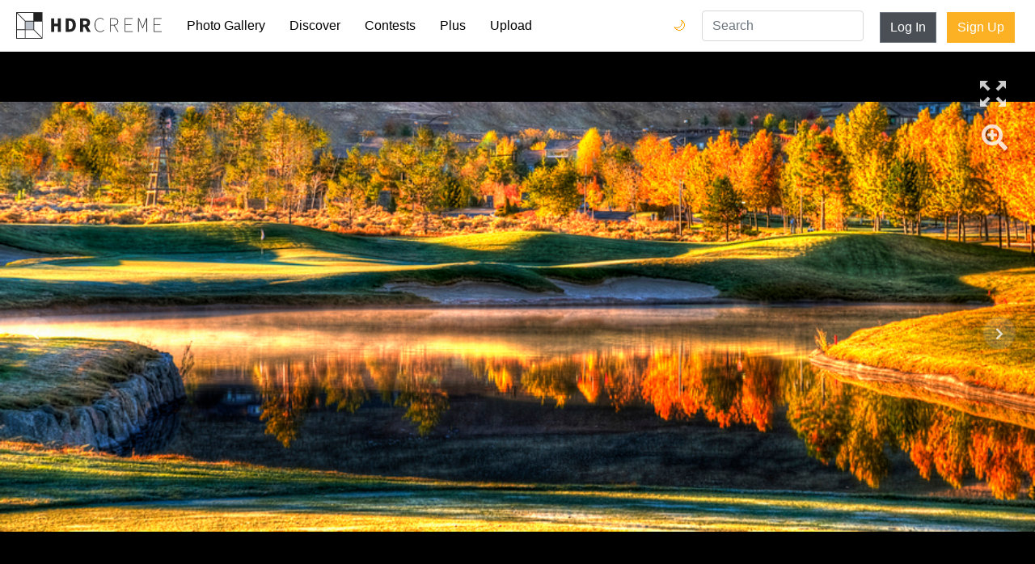

--- FILE ---
content_type: text/html; charset=utf-8
request_url: https://hdrcreme.com/photo-gallery/23627/november-morning-sunrise-par-3?q=portfolio&u=5661
body_size: 8289
content:
<!DOCTYPE html>
<html lang="en">

<head>
  <title>November Morning Sunrise Par 3 - hdrcreme</title>
  <meta charset="utf-8">
  <meta name="description" content="November Morning Sunrise Par 3 ">
  <meta name="keywords" content="hdr,photo,picture,golf course,sunrise,landscape,golf">
  <meta name="viewport" content="width=device-width, initial-scale=1, shrink-to-fit=no">
  <link rel="apple-touch-icon" sizes="57x57" href="/apple-icon-57x57.png">
  <link rel="apple-touch-icon" sizes="60x60" href="/apple-icon-60x60.png">
  <link rel="apple-touch-icon" sizes="72x72" href="/apple-icon-72x72.png">
  <link rel="apple-touch-icon" sizes="76x76" href="/apple-icon-76x76.png">
  <link rel="apple-touch-icon" sizes="114x114" href="/apple-icon-114x114.png">
  <link rel="apple-touch-icon" sizes="120x120" href="/apple-icon-120x120.png">
  <link rel="apple-touch-icon" sizes="144x144" href="/apple-icon-144x144.png">
  <link rel="apple-touch-icon" sizes="152x152" href="/apple-icon-152x152.png">
  <link rel="apple-touch-icon" sizes="180x180" href="/apple-icon-180x180.png">
  <link rel="icon" type="image/png" sizes="192x192" href="/android-icon-192x192.png">
  <link rel="icon" type="image/png" sizes="32x32" href="/favicon-32x32.png">
  <link rel="icon" type="image/png" sizes="96x96" href="/favicon-96x96.png">
  <link rel="icon" type="image/png" sizes="16x16" href="/favicon-16x16.png">
  <link rel="manifest" href="/manifest.json">
  <meta name="msapplication-TileColor" content="#ffffff">
  <meta name="msapplication-TileImage" content="/ms-icon-144x144.png">
  <meta name="theme-color" content="#ffffff">
  <meta name="twitter:card" content="summary_large_image" />
<meta name="twitter:site" content="@hdrcreme" />
<meta name="twitter:title" content="November Morning Sunrise Par 3" />
<meta name="twitter:image" content="https://cdnfiles.hdrcreme.com/23627/large/Red_Hawk_Sunrise.jpg?1426832489" />
<meta property="og:url" content="https://hdrcreme.com/photo-gallery/23627/november-morning-sunrise-par-3?q=portfolio&amp;u=5661" />
<meta property="og:title" content="November Morning Sunrise Par 3" />
<meta property="og:description" content="November Morning Sunrise Par 3 " />
<meta property="og:site_name" content="HDR creme" />
<meta property="og:image" content="https://cdnfiles.hdrcreme.com/23627/medium/Red_Hawk_Sunrise.jpg?1426832489" />
<meta property="fb:app_id" content="150346398765" />
<meta property="og:type" content="article" />
<meta property="article:publisher" content="https://www.facebook.com/hdrcreme" />
<script type="application/ld+json">
  {
    "@context": "http://schema.org",
    "@type": "BreadcrumbList",
    "itemListElement": [{
        "@type": "ListItem",
        "position": 1,
        "item": {
          "@id": "https://hdrcreme.com/photo-gallery",
          "name": "Photo Gallery"
        }
      },
      {
        "@type": "ListItem",
        "position": 2,
        "item": {
          "@id": "https://hdrcreme.com/photo-gallery/23627/november-morning-sunrise-par-3?q=portfolio&amp;u=5661",
          "name": "November Morning Sunrise Par 3"
        }
      }
    ]
  }
</script>
<script type='text/javascript' src='//platform-api.sharethis.com/js/sharethis.js#property=5c88111f06271b0017c06a41&product=inline-share-buttons' async='async'></script>


  <link rel="stylesheet" href="https://static.hdrcreme.com/assets/bootstrap-6e6b54edf1295f414228a64a14c6e05b73cc5ac664458caf546d147288f46cd9.css" media="all" />

  <!-- font awesome -->
  <script src="https://kit.fontawesome.com/a830dd9c67.js" crossorigin="anonymous"></script>
  <!-- end -->

  <meta name="csrf-param" content="authenticity_token" />
<meta name="csrf-token" content="1zGQW4zOM49p5vz-F5NWQQAUHRXbfPze4xkwaRpbvc3LPobVnA_APVKn-35EU3pmQBP_y_qzfUN-_8yGex05Cw" />
  
</head>

<body>

  <div class="toasts">
    
  </div>

  <nav class="navbar navbar-expand-md navbar-light">
    <a class="navbar-brand" href="/" title="Home Page">
      <svg version="1.1" id="Layer_1" xmlns="http://www.w3.org/2000/svg" xmlns:xlink="http://www.w3.org/1999/xlink" x="0px" y="0px" viewBox="0 0 635.149 115.767" enable-background="new 0 0 635.149 115.767" xml:space="preserve">
        <title>hdrcreme logo</title>
        <rect x="37.542" y="39.762" fill="#BAC0C9" width="37.543" height="35.323" />
        <g>
          <path d="M215.955,27.009h16.211c17.024,0,28.218,8.91,28.218,29.069c0,20.184-11.194,29.609-27.468,29.609h-16.961V27.009z M231.431,74.992c9.129,0,15.338-4.876,15.338-18.914c0-14.014-6.209-18.374-15.338-18.374h-2.195v37.288H231.431z" />
          <path d="M278.895,27.009h20.863c12.431,0,22.66,4.321,22.66,18.282c0,13.484-10.229,19.287-22.66,19.287h-7.557v21.109h-13.307 V27.009z M298.677,54.038c6.976,0,10.719-3.003,10.719-8.747c0-5.795-3.743-7.742-10.719-7.742h-6.476v16.489H298.677z M306.509,52.568l18.725,33.119h-14.857l-13.058-24.609L306.509,52.568z" />
          <polygon points="152.336,27.009 165.642,27.009 165.642,49.601 181.559,49.601 181.559,27.009 194.864,27.009 194.864,85.688 181.559,85.688 181.559,61.203 165.642,61.203 165.642,85.688 152.336,85.688 	" />
          <path d="M342.335,55.792c0-18.729,9.996-30.614,25.125-30.614c6.842,0,12.064,3.421,15.125,7.023l-1.799,1.981 c-3.242-3.783-7.744-6.304-13.326-6.304c-13.688,0-22.062,10.806-22.062,27.913c0,17.109,8.375,28.274,21.701,28.274 c6.303,0,10.984-2.521,15.486-7.563l1.801,1.802c-4.5,5.223-9.723,8.464-17.467,8.464 C352.331,86.769,342.335,74.522,342.335,55.792" />
          <path d="M409.866,26.259h16.389c11.705,0,19.09,4.321,19.09,15.307c0,10.445-7.385,16.028-19.09,16.028h-13.508v28.094h-2.881 V26.259z M425.173,55.072c10.986,0,17.109-4.322,17.109-13.507c0-9.364-6.123-12.786-17.109-12.786h-12.426v26.293H425.173z M428.776,56.513l17.469,29.175h-3.422l-17.289-28.994L428.776,56.513z" />
          <polygon points="473.616,26.258 508.192,26.258 508.192,28.779 476.497,28.779 476.497,52.731 503.151,52.731 503.151,55.252 476.497,55.252 476.497,83.167 509.093,83.167 509.093,85.688 473.616,85.688 	" />
          <path d="M532.321,26.258h4.143l11.166,28.814l3.961,10.627h0.361l3.781-10.627l11.346-28.814h4.143v59.43h-2.883V41.115 c0-3.691,0.18-7.834,0.271-11.525h-0.271l-3.24,9.635L552.942,69.84h-2.432l-12.066-30.615l-3.512-9.635h-0.18 c0.09,3.691,0.359,7.834,0.359,11.525v44.572h-2.791V26.258z" />
          <polygon points="599.673,26.258 634.249,26.258 634.249,28.779 602.554,28.779 602.554,52.731 629.206,52.731 629.206,55.252 602.554,55.252 602.554,83.167 635.149,83.167 635.149,85.688 599.673,85.688 	" />
        </g>
        <g>
          <defs>
            <path id="SVGID_1_" d="M3.139,78.224h34.403v34.404H3.139V78.224z M40.681,78.224h35.324l34.404,34.404H40.681V78.224z M40.681,40.682h34.405v34.404H40.681V40.682z M78.224,76.005V40.682h34.404v69.727L78.224,76.005z M3.139,5.358l34.404,34.404 v35.323H3.139V5.358z M5.358,3.139h69.728v34.404H39.762L5.358,3.139z M78.224,0H0v78.224v37.543h37.543h78.224V37.543V0H78.224z" />
          </defs>
          <clipPath id="SVGID_2_">
            <use xlink:href="#SVGID_1_" overflow="visible" />
          </clipPath>
          <rect clip-path="url(#SVGID_2_)" width="115.767" height="115.767" />
        </g>
      </svg>
    </a>
    <button class="navbar-toggler" type="button" data-toggle="collapse" data-target="#navbarSupportedContent" aria-controls="navbarSupportedContent" aria-expanded="false" aria-label="Toggle navigation">
      <span class="navbar-toggler-icon"></span>
    </button>

    <div class="collapse navbar-collapse" id="navbarSupportedContent">
      <ul class="navbar-nav mr-auto">
        <li class="nav-item ">
          <a class="nav-link" href="/photo-gallery">Photo Gallery</a>
        </li>
        <li class="nav-item ">
          <a class="nav-link" href="/discover">Discover</a>
        </li>
        <li class="nav-item ">
          <a class="nav-link" href="/contests">Contests</a>
        </li>
        <li class="nav-item ">
          <a class="nav-link" href="/subscriptions/new">Plus</a>
        </li>
        <li class="nav-item ">
          <a class="nav-link" href="/users/sign_in?redirect_to=%2Fphoto-gallery%2Fnew">Upload</a>
        </li>
        <li class="nav-item login d-md-none">
          <a class="nav-link" href="/users/sign_in?redirect_to=%2Fphoto-gallery%2F23627%2Fnovember-morning-sunrise-par-3">Log In</a>
        </li>
        <li class="nav-item signup d-md-none">
          <a class="nav-link" href="/users/sign_up">Sign Up</a>
        </li>        
        <li class="nav-item dark-mode-nav-link">
            <a href="/?theme=dark" class="nav-link" data-toggle="tooltip" data-placement="left" title="Dark mode">Dark Mode 🌙</a>
        </li>
      </ul>

      <div class="dark-mode-nav-button">
        <a href="/?theme=dark" class="dark-switch" data-toggle="tooltip" data-placement="left" title="Dark mode">🌙</a>
        <a href="/?theme=light" class="light-switch" data-toggle="tooltip" data-placement="left" title="Light mode">🌞</a>
      </div>

      <form class="" action="/search" method="get">
        <input type="text" name="query" value="" placeholder="Search" class="form-control nav-item d-md-block search" required>
      </form>


      <a class="btn btn-secondary d-none d-md-block" href="/users/sign_in?redirect_to=%2Fphoto-gallery%2F23627%2Fnovember-morning-sunrise-par-3">Log In</a>
      <div class="ml-2"></div>
      <a class="btn btn-special d-none d-md-block" href="/users/sign_up">Sign Up</a>

    </div>
  </nav>


  

<!-- photo -->


<div class="canvas">
  <a href="https://cdnfiles.hdrcreme.com/23627/medium/Red_Hawk_Sunrise.jpg?1426832489" class="image-link">


    <div class="hdr lazy" style="background-image:url('https://cdnfiles.hdrcreme.com/23627/medium/Red_Hawk_Sunrise.jpg?1426832489')" data-src="https://cdnfiles.hdrcreme.com/23627/medium/Red_Hawk_Sunrise.jpg?1426832489"></div>

    <div class="original" style="background-image:url('/images/large_default.png')">
    </div>



    <div class="fullscreen" data-toggle="tooltip" data-placement="left" title="Full Screen"></div>
    <!-- Rounded switch -->
  </a>
  <a class="magnifier" href="#" data-toggle="tooltip" data-placement="left" title="Zoom">
    <i class="fa fa-search-plus fa-2x"></i>
  </a>



  <a class="next-btn" title="Previous Picture" href="/photo-gallery/23848/yosemite-lake?q=portfolio&amp;u=5661">
  <i class="fa fa-chevron-left"></i>
</a>
  <a class="previous-btn" title="Next Picture" href="/photo-gallery/23587/red-hawk-sunrise?q=portfolio&amp;u=5661">
  <i class="fa fa-chevron-right"></i>
</a>
</div>

<div class="mt-4"></div>

<div class="photo">

  <div class="container">

    <div class="row">
      <div class="col-12 col-lg-8 left-bar">
        <h1>November Morning Sunrise Par 3</h1>
        <!-- edit button -->
        <!-- end edit button -->

        <h2>Picture by <a href="/photographers/5661/rickknoch">rickknoch</a> </h2>

        <ul class="location">
          <li><i class="fa fa-map-marker-alt fa-fw"></i> </li>
        </ul>
        <div class="mt-2"></div>

        <button type="button" name="button" id="like" class="btn btn-special"><i class="far fa-thumbs-up"></i> Like</button>

        <button type="button" name="button" id="favourite" class="btn btn-special"><i class="far fa-bookmark"></i> Favourite</button>

        <button type="button" name="button" id="follow" class="btn btn-secondary"><i class="fa fa-user-plus"></i> Follow rickknoch</button>

        <hr>

        <ul>
          <li><i class="fa fa-eye fa-fw" title="views"></i> 2750</li>
          <li><i class="fa fa-thumbs-up fa-fw" title="likes"></i> <span id="n_likes">3</span></li>
          <li><i class="fa fa-bookmark fa-fw" title="favourites"></i> <span id="n_favs">0</span></li>
          <li title="January 07, 2011 07:58"><i class="fa fa-calendar fa-fw" title="published"></i> January 07, 2011</li>
          
        </ul>

        <div class="mt-3"></div>

        <ul>

          <li><i class="fa fa-camera fa-fw"></i> Nikon D300 </li>

        </ul>

        <ul>
          <li><abbr title="Aperture">A</abbr> </li>
          <li><abbr title="Focal Length">f</abbr> </li>
          <li><abbr title="Exposure Value">EV</abbr> </li>
          <li><abbr title="ISO">ISO</abbr> 200</li>
          <li><a data-toggle="collapse" href="#collapseDetails" role="button" aria-expanded="false" aria-controls="collapseDetails">More details</a></li>
        </ul>

        <ul class="collapse" id="collapseDetails">
          <li><i>Shooting Style</i> Tripod</li>
          <li><i>Shoots Number</i> Multiple Exposure</li>
          <li><i>Exposures Number</i> </li>
          <li><i>Editing Software</i> Photomatix Pro</li>
          <li><i>File Format</i> RAW</li>
          <li><i>Notes</i> </li>
        </ul>

        <div class="tags">
          <span class="tag">golf course</span>
          <span class="tag">sunrise</span>
          <span class="tag">landscape</span>
          <span class="tag">golf</span>
        </div>

        <div class="mt-3"></div>

        <hr>


        <h3>3 Comments</h3>

        <div id="comments">


          <!-- ad comment -->
          <div class="media comment">
            <script async src="https://pagead2.googlesyndication.com/pagead/js/adsbygoogle.js"></script>
            <ins class="adsbygoogle"
                style="display:block"
                data-ad-format="fluid"
                data-ad-layout-key="-gw-3+1f-3d+2z"
                data-ad-client="ca-pub-9598402945207898"
                data-ad-slot="8888977647"></ins>
            <script>
                (adsbygoogle = window.adsbygoogle || []).push({});
            </script>
          </div>

          <div class="media comment">
  <a href="/photographers/4454/junglejennifer">
  <div class="mr-3 avatar" style="background-image:url('https://cdnfiles.hdrcreme.com/website/assets/profile/4454/thumb/JennyEllenMain.jpg?1318880432')"></div>
  </a>
  <div class="media-body">
    <div class="float-right date">
        <span title="January 07, 2011 13:37">07 Jan 13:37</span>
    </div>
    <div class="name">junglejennifer </div>

    <div class="rating">

    </div>

    <p id="comment_63352">Nice golf course. Needs some work on lighting and noise.</p>


    <button type="button" name="button" class="btn btn-link reply" data-user="@junglejennifer ">Reply</button>
  </div>
</div>
<div class="media comment">
  <a href="/photographers/1196/batsuhan">
  <div class="mr-3 avatar" style="background-image:url('https://cdnfiles.hdrcreme.com/website/assets/profile/1196/thumb/IMG_8361_copy.jpg?1295434959')"></div>
  </a>
  <div class="media-body">
    <div class="float-right date">
        <span title="January 07, 2011 17:32">07 Jan 17:32</span>
    </div>
    <div class="name">batsuhan </div>

    <div class="rating">

    </div>

    <p id="comment_63408">noises and need work.position perfect</p>


    <button type="button" name="button" class="btn btn-link reply" data-user="@batsuhan ">Reply</button>
  </div>
</div>
<div class="media comment">
  <a href="/photographers/5719/iphonefarmer">
  <div class="mr-3 avatar" style="background-image:url('https://cdnfiles.hdrcreme.com/website/assets/profile/5719/thumb/Sunrise_20Jan11_44_1.jpg?1301914364')"></div>
  </a>
  <div class="media-body">
    <div class="float-right date">
        <span title="January 07, 2011 20:47">07 Jan 20:47</span>
    </div>
    <div class="name">iphonefarmer </div>

    <div class="rating">

    </div>

    <p id="comment_63449">Interesting shot. </p>


    <button type="button" name="button" class="btn btn-link reply" data-user="@iphonefarmer ">Reply</button>
  </div>
</div>


        </div>

        <a class="btn btn-special" href="/users/sign_in?redirect_to=%2Fphoto-gallery%2F23627%2Fnovember-morning-sunrise-par-3">Add Comment</a>

      </div>
      <div class="col-12 col-lg-4 right-bar">


        <div class="sharethis-inline-share-buttons mb-3"></div>
      
        <div class="banner-container">        
          <script async src="https://pagead2.googlesyndication.com/pagead/js/adsbygoogle.js"></script>
          <!-- Photo Show - Right bar -->
          <ins class="adsbygoogle"
              style="display:block"
              data-ad-client="ca-pub-9598402945207898"
              data-ad-slot="7298473462"
              data-ad-format="auto"
              data-full-width-responsive="true"></ins>
          <script>
              (adsbygoogle = window.adsbygoogle || []).push({});
          </script>
          <a href="/subscriptions/new">Remove Ads</a>
        </div>

        <div class="banner-container">
          <div class="banner square">
  <iframe src="//rcm-na.amazon-adsystem.com/e/cm?o=1&amp;p=12&amp;l=ur1&amp;category=camera&amp;banner=09HF59DEB8Z5Q4Q1ZS02&amp;f=ifr&amp;linkID=977fc7a3653a6bf7bb1cbf0080ea2835&amp;t=hdrcremecom-20&amp;tracking_id=hdrcremecom-20" width="300" height="250" scrolling="no" border="0" marginwidth="0" style="border:none;" frameborder="0"></iframe>
</div>

          <a href="/subscriptions/new">Remove Ads</a>
        </div>


      </div>
    </div>
  </div>

</div>

<div class="mt-4"></div>

  <footer>
  <div class="container">
    <div class="row justify-content-center">
      <div class="col-12 col-md-4">
        <ul>
          <li class="header">&copy;hdrcreme.com. HDR photography since 2009.</li>
          <li class="disclaimer">Disclaimer: hdrcreme.com is a free image hosting service. All the materials are uploaded by users, the rights belong to the rightholders. If you find a photo that you think shouldn't be here, send a removal note to remove(at)hdrcreme(dot)com</li>
        </ul>
      </div>
      <div class="col-6 col-sm-3 col-md-2">
        <ul>
          <li class="header">Main</li>
          <li><a href="/">Home</a></li>
          <li><a href="/photo-gallery">Photo Gallery</a></li>
          <li><a href="/discover">Discover</a></li>
          <li><a href="/photo-gallery/new">Upload Image</a></li>
        </ul>
      </div>
      <div class="col-6 col-sm-3 col-md-2">
        <ul>
          <li class="header">Sections</li>
          <li><a href="/contests">Contests</a></li>
          <li><a href="/articles">Articles</a></li>
          <li><a href="/photographers?order=top">Photographers</a></li>
          <li><a href="/subscriptions/new">Plus Membership</a></li>

        </ul>
      </div>
      <div class="col-6 col-sm-3 col-md-2">
        <ul>
          <li class="header">Other Links</li>
          <li><a href="/faq">FAQ</a></li>
          <li><a href="/support">Support</a></li>
          <li><a href="/terms">Terms & Conditions</a></li>
          <li><a href="/privacy">Privacy Policy</a></li>
        </ul>
      </div>
      <div class="col-6 col-sm-3 col-md-2">
        <ul>
          <li class="header">Follow Us</li>
          <li><a href="http://eepurl.com/gkMuWb" target='_blank'>Join mailing list</a></li>
          <li><a href="https://www.instagram.com/hdr_creme/" target="_blank">Instagram</a></li>
          <li><a href="https://www.facebook.com/HDRcreme/" target="_blank">Facebook</a></li>
          <li><a href="https://twitter.com/hdrcreme" target="_blank">Twitter</a></li>
          <li></li>
        </ul>
      </div>
    </div>
  </div>
</footer>


  <link rel="stylesheet" href="https://static.hdrcreme.com/assets/application-c321d20f6b92d94c7fb53d7e86aba7c54c76f3402f76758b952d3f61fa9b901c.css" media="all" />
  <link rel="stylesheet" href="https://static.hdrcreme.com/assets/light-0c3a56d4ee770a38f212eee751f08da8c46ae359801df19a8c3ab1c76c9464a9.css" />
  


  <script src="https://static.hdrcreme.com/assets/application-316cb14acc05c7a297946ad3e8e7e8aa97701af2b2f099e7a626ba4174a21f83.js"></script>
  

  <script type="text/javascript">
    var logged = false; 

    $("#like").click(function() {

      if (!logged) {
        window.location.href = "/users/sign_in?redirect_to=%2Fphoto-gallery%2F23627%2Fnovember-morning-sunrise-par-3";
        return false;
      }

      $.post("/photos/like", {
          photo_id: 23627 ,
          authenticity_token: '_hP-aKGhqbJCEmIEMystXF1U-4t5R9pzfEnO57Pc62LiHOjmsWBaAHlTZYRg6wF7HVMZVViIW-7hrzII0ppvpA'
        },
        function(response, status) {
          if (status == 'success') {
            $('#n_likes').text(response.likes);
            $("#like").toggleClass('selected');
            if (response.like) {
              $('#like').html('<i class="fas fa-thumbs-up"></i> Liked');
            } else {
              $('#like').html('<i class="far fa-thumbs-up"></i> Like');
            }
          }
        });
    });

  $("#favourite").click(function() {

    if (!logged) {
      window.location.href = "/users/sign_in?redirect_to=%2Fphoto-gallery%2F23627%2Fnovember-morning-sunrise-par-3";
      return false;
    }

    $.post("/photos/favourite", {
        photo_id: 23627 ,
        authenticity_token: 'bfBYTZG9vxYJenj6tQ5wS8oBhN9dA7PUrpGPBzcAD3Fx_07DgXxMpDI7f3rmzlxsigZmAXzMMkkzd3PoVkaLtw'
      },
      function(response, status) {
        console.log(status);
        if (status == 'success') {
          console.log(response);
          $('#n_favs').text(response.favs);
          $("#favourite").toggleClass('selected');
          if (response.favourite) {
            $('#favourite').html('<i class="fas fa-bookmark"></i> Favourited');
          } else {
            $('#favourite').html('<i class="far fa-bookmark"></i> Favourite');
          }
        }
      });
  });

  $("#follow").click(function() {

    if (!logged) {
      window.location.href = "/users/sign_in?redirect_to=%2Fphoto-gallery%2F23627%2Fnovember-morning-sunrise-par-3";
      return false;
    }

    $.post("/users/follow", {
        following_id: 5661 ,
        authenticity_token: 'N8wULMqViQgeiWXEh2w0yHMqxoR90sy2j3TvfGhJaEQrwwKi2lR6uiXIYkTUrBjvMy0kWlwdTSsSkhOTCQ_sgg'
      },
      function(response, status) {
        console.log(status);
        if (status == 'success') {
          console.log(response);

          $("#follow").toggleClass('selected');
          if (response.following) {
            $('#follow').html('<i class="fas fa-user-check"></i> Following rickknoch');
          } else {
            $('#follow').html('<i class="fas fa-user-plus"></i> Follow rickknoch');
          }
        }
      });
  });

  $('.edit').on('click', function(e) {
    e.preventDefault();

    $('form[data-id=' + $(this).attr('data-id') + ']').toggle();

  });

  $('.edit_comment_form').submit(function(e) {
    e.preventDefault();

    var form = $(this),
      url = form.attr("action");

    // Send the data using post
    var posting = $.post(url, form.serialize(), function(response) {
      // hide form
      console.log(response);
      $('#comment_' + response.id).text(response.comment);
      $('form[data-id=' + response.id + ']').hide();
    });

  })

  $("#comment_form").submit(function(e) {

    e.preventDefault();

    if ($("#comment_form textarea").val().length > 0) {

      // Get some values from elements on the page:
      var form = $(this),
        comment = form.find("textarea[name='comment']").val(),
        url = form.attr("action");

      // Send the data using post
      var posting = $.post(url, form.serialize(), function() {
        form[0].reset();

      });

    } else {
      alert("This comment is too short");
    }
  });

  $('.reply').on('click', function(e) {
    $("#comment_form textarea").val($(this).attr('data-user'));
    $('html,body').animate({
      scrollTop: $("#comment_form").offset().top
    });
    $("#comment_form textarea").focus();
  })

  // Initialize popup as usual
  $('.image-link').magnificPopup({
    type: 'image',
    showCloseBtn: false,
    callbacks: {
      open: function() {
        // Will fire when this exact popup is opened
        // this - is Magnific Popup object
        if (magnifier) {
          $('.hdr').trigger('zoom.destroy');
          $('.magnifier').html('<i class="fa fa-search-plus fa-2x"></i>');
          magnifier = false;
        }
      }
    }
  });

  $('.switch').on('change', function() {
    $('.hdr').toggle();
    $('.original').toggle();
  });

  var magnifier = false;

  $('.magnifier').on('click', function() {
    if (!magnifier) {
      $('.hdr').zoom({
        url: 'https://cdnfiles.hdrcreme.com/23627/medium/Red_Hawk_Sunrise.jpg?1426832489',
        magnify: 3
      });
      $('.magnifier').html('<i class="fa fa-search-minus fa-2x"></i>');
      magnifier = true;
    } else {
      $('.hdr').trigger('zoom.destroy');
      $('.magnifier').html('<i class="fa fa-search-plus fa-2x"></i>');
      magnifier = false;
    }

    return false;
  })

  $(function() {
    $('.lazy').lazy();
    $('[data-toggle="tooltip"]').tooltip();

    $('#composition').barrating({
      theme: 'bars-movie'
    });

    $('#processing').barrating({
      theme: 'bars-movie'
    });
  });
</script>

  <script type="text/javascript">
    $('[data-toggle="tooltip"]').tooltip();    
  </script>  
  <!-- Google tag (gtag.js) -->
  <script async src="https://www.googletagmanager.com/gtag/js?id=G-T5T34631Q3"></script>
  <script>
    window.dataLayer = window.dataLayer || [];
    function gtag(){dataLayer.push(arguments);}
    gtag('js', new Date());

    gtag('config', 'G-T5T34631Q3');
  </script>
  <script type="text/javascript">
    $('.toast').toast({
      delay: 10000
    }).toast('show');
  </script>
  <script type="text/javascript">
    var _iub = _iub || [];
    _iub.csConfiguration = {
      "lang": "en",
      "siteId": 1535445,
      "cookiePolicyId": 39419897,
      "banner": {
        "position": "bottom",
        "textColor": "black",
        "backgroundColor": "white"
      }
    };
  </script>
  <script type="text/javascript" src="//cdn.iubenda.com/cs/iubenda_cs.js" charset="UTF-8" async> </script>  
</body>

</html>

--- FILE ---
content_type: text/html; charset=utf-8
request_url: https://www.google.com/recaptcha/api2/aframe
body_size: 268
content:
<!DOCTYPE HTML><html><head><meta http-equiv="content-type" content="text/html; charset=UTF-8"></head><body><script nonce="T1twmJxWt1In_BR6cRGJLA">/** Anti-fraud and anti-abuse applications only. See google.com/recaptcha */ try{var clients={'sodar':'https://pagead2.googlesyndication.com/pagead/sodar?'};window.addEventListener("message",function(a){try{if(a.source===window.parent){var b=JSON.parse(a.data);var c=clients[b['id']];if(c){var d=document.createElement('img');d.src=c+b['params']+'&rc='+(localStorage.getItem("rc::a")?sessionStorage.getItem("rc::b"):"");window.document.body.appendChild(d);sessionStorage.setItem("rc::e",parseInt(sessionStorage.getItem("rc::e")||0)+1);localStorage.setItem("rc::h",'1769284509840');}}}catch(b){}});window.parent.postMessage("_grecaptcha_ready", "*");}catch(b){}</script></body></html>